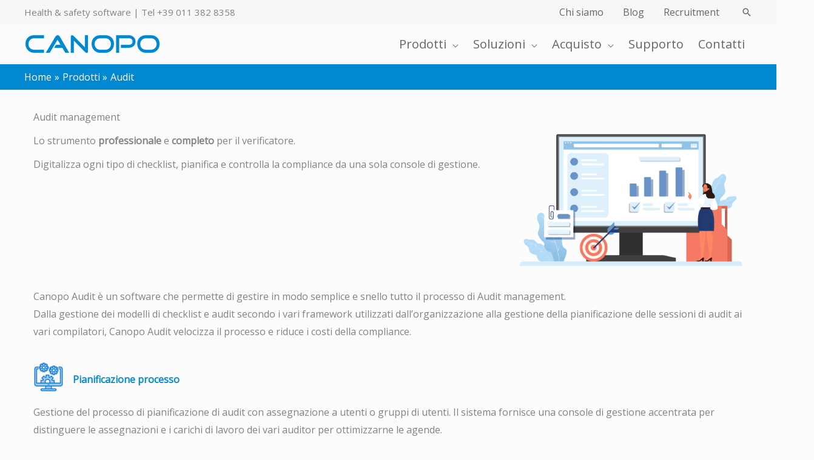

--- FILE ---
content_type: text/css
request_url: https://www.canopo.it/wp-content/themes/astra-child/style.css?ver=1.0.0
body_size: 1307
content:
/**
Theme Name: Astra Child
Template: astra
*/


/** SK – Bullet list - Remove the existing bullet point styling**/
ul {
    list-style-type: none;
}
/** SK – Bullet list - Rimuovo margine sx e spacing**/
.fa-ul {
    margin-left: 0;
}

.fa, .fas {
    color: slategrey;
    padding-right: 5px;
}

/** SK – Pagine demo - allineo top icone call to action << NOn funziona >>
.sk-demo-icon {
    vertical-align: top;
}
#sk-demo-icon {
    vertical-align: top;
}
**/

/** SK - classi dei ninja form**/
.nf-field-label label {
    font-weight: 200 !important;
}

/** SK – Tema Astra - aumento margine superiore MAIN CONTENT container**/
/** eliminare quando il tema Astra sarà stato corretto e funzionerà il “container spacing” 
 * /** eliminato e sostituito con custom class in wpbakery
#page > #content {		
    margin-top: 30px;
}
**/

/** SK – WPBakery class - aumento margine superiore MAIN CONTENT container tramite classe in top row **/
.sk-vc_custom {
	margin-top: 30px !important;
}

/** SK – Tema Astra - mega menu class **/
.sk-mega-header {
    font-size: 16pt;
    font-weight: bold;
    color: #0288d1;
    text-decoration: none;
	padding-bottom: 10px;
}

.sk-mega-subheader {
    font-size: 12pt;
	color: #666666;
	text-decoration: none
}

.sk-mega-subheader > a {
	color: #666666;
}
	
.sk-mega-subheader > a:hover {
	color: #0288d1;
}


/** SK – Products & Solutions - WPBakery & ultimate class **/
.sk-infobox > a {
	color: #3a3a3a;
}

.sk-infobox-solutions > a {
	color: #3a3a3a;
}

.sk-prod-wpcolumn {
    padding-right: 20px;
    padding-bottom: 20px;
}

/** SK – tema Astra - Ultimate WPBakery - Info table per pricing**/
.ult_price_features {
    border-left: 5px solid #ddd;
    border-right: 5px solid #ddd;
}

/** SK – tema Astra - Ultimate WPBakery - Button in Info table per pricing**/
.sk-btn-price {
    background-color: #0288d1;
    border: none;
    color: white;
    padding: 12px 30px;
	margin-bottom:	23px;
    text-align: center;
    text-decoration: none;
    display: inline-block;
    font-size: H3;
	border-radius: 2px;
}

.sk-btn-price:hover {
  background-color: #0288d1;
  color: white;
}

.sk-btn-price:active {
  background-color: #0288d1;
  color: white;
}

/** SK – tema Astra - Ultimate WPBakery - Price table Design04-css_blue**/
.ult_pricing_heading {
    background: #0288d1; !important;
}

.ult_design_4.ult-cs-blue .ult_pricing_table {
    border-top: 5px solid #0288d1 !important;
}

.ult_design_4 .ult_pricing_table .ult_price_body_block {
    border-bottom: 2px solid #F7F7F7 !important;
}

.ult_price_body_block {
	background: #F7F7F7;
	top: 15px !important;
}

.ult_design_4 .ult_pricing_table {
        border-radius: 5px;
	    top: 3px
}

.ult_design_4.ult-cs-blue .ult_pricing_table .ult_price_link .ult_price_action_button {
    background: #0288d1 !important
}

/** SK – BLOG DESIGNER PRO custom classes **/
/** Modifico archivio delle categorie **/
.sk-blogdes_archive_main {
    margin-top: -65px !important;
}

.entry-meta {
    padding-top: 15px;
    padding-left: 14px;
}


/** SK – Supporto - overload & customization **/
.vc_btn3.vc_btn3-color-warning.vc_btn3-style-modern {
    font-size: 1.2em !important
}

/** SK – Footer - overload & customization **/
.vc_btn3.vc_btn3-color-success.vc_btn3-style-modern {
    font-size: 1.2em !important
}

/** SK – Cookies notice customization **/
.cn-text-container {
    font-size: 1.5em;
    font-family: 'Open Sans';
}

.cn-buttons-container {
    padding-top: 20px;
}

.sk-cookies-btn {
	background: darkorange !important;
    font-size: 1.3em !important;
}


--- FILE ---
content_type: text/css
request_url: https://www.canopo.it/wp-content/uploads/smile_fonts/icomoon_display/icomoon_display.css?ver=3.19.11
body_size: 318
content:
@font-face {font-family: 'icomoon_display';src:url('icomoon_display.eot?74m5t4');src:url('icomoon_display.eot?74m5t4#iefix') format('embedded-opentype'),url('icomoon_display.ttf?74m5t4') format('truetype'),url('icomoon_display.woff?74m5t4') format('woff'),url('icomoon_display.svg?74m5t4#icomoon_display') format('svg');font-weight: normal;font-style: normal;font-display: block;}[class^="icomoon_display-"], [class*=" icomoon_display-"] {font-family: 'icomoon_display' !important;speak: never;font-style: normal;font-weight: normal;font-variant: normal;text-transform: none;line-height: 1;-webkit-font-smoothing: antialiased;-moz-osx-font-smoothing: grayscale;}.icomoon_display-display:before {content: "\e956";}

--- FILE ---
content_type: text/plain; charset=utf-8
request_url: https://directory.cookieyes.com/api/v1/ip
body_size: -2
content:
{"ip":"18.216.5.84","country":"US","country_name":"United States","region_code":"OH","in_eu":false,"continent":"NA"}